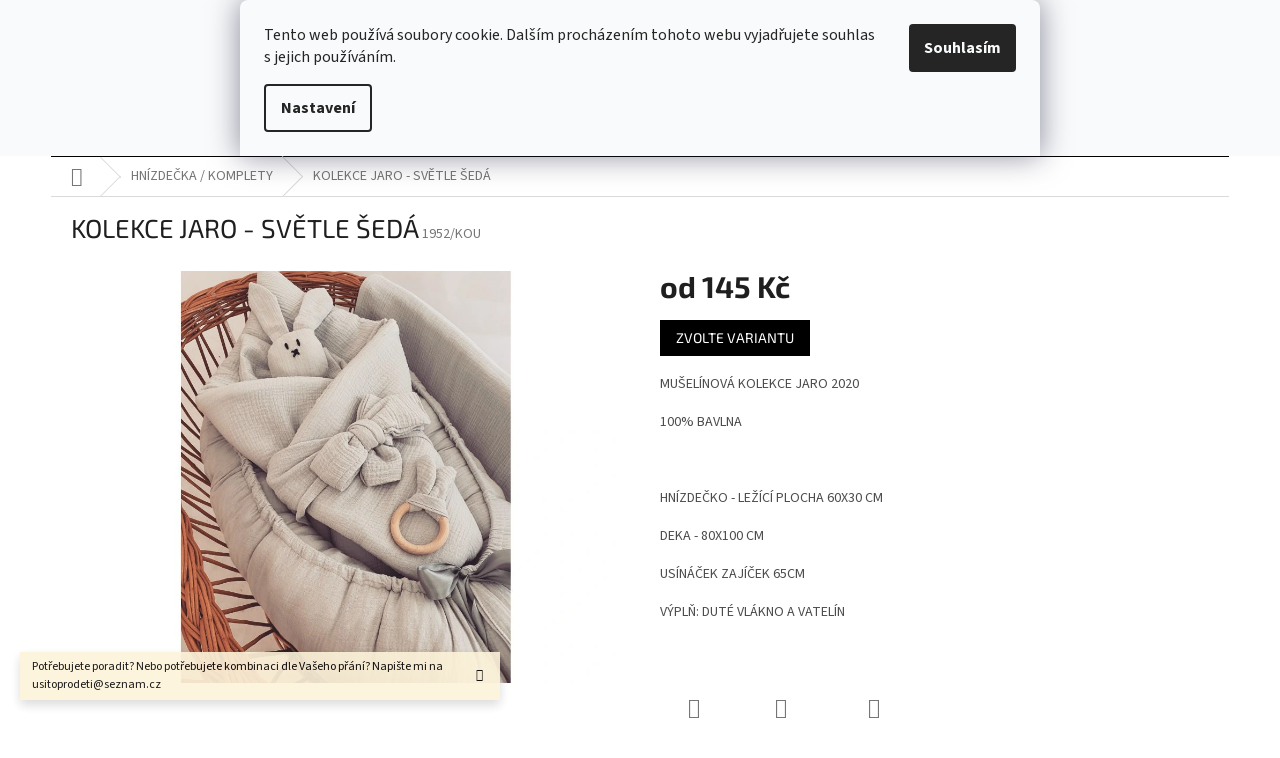

--- FILE ---
content_type: text/html; charset=utf-8
request_url: https://www.usito-prodeti.cz/hnizdecka/kolekce-jaro-svetle-seda/
body_size: 20825
content:
<!doctype html><html lang="cs" dir="ltr" class="header-background-light external-fonts-loaded"><head><meta charset="utf-8" /><meta name="viewport" content="width=device-width,initial-scale=1" /><title>KOLEKCE JARO - SVĚTLE ŠEDÁ - #www.usito-prodeti.cz#</title><link rel="preconnect" href="https://cdn.myshoptet.com" /><link rel="dns-prefetch" href="https://cdn.myshoptet.com" /><link rel="preload" href="https://cdn.myshoptet.com/prj/dist/master/cms/libs/jquery/jquery-1.11.3.min.js" as="script" /><link href="https://cdn.myshoptet.com/prj/dist/master/cms/templates/frontend_templates/shared/css/font-face/source-sans-3.css" rel="stylesheet"><link href="https://cdn.myshoptet.com/prj/dist/master/cms/templates/frontend_templates/shared/css/font-face/exo-2.css" rel="stylesheet"><link href="https://cdn.myshoptet.com/prj/dist/master/shop/dist/font-shoptet-11.css.62c94c7785ff2cea73b2.css" rel="stylesheet"><script>
dataLayer = [];
dataLayer.push({'shoptet' : {
    "pageId": 685,
    "pageType": "productDetail",
    "currency": "CZK",
    "currencyInfo": {
        "decimalSeparator": ",",
        "exchangeRate": 1,
        "priceDecimalPlaces": 2,
        "symbol": "K\u010d",
        "symbolLeft": 0,
        "thousandSeparator": " "
    },
    "language": "cs",
    "projectId": 193495,
    "product": {
        "id": 1952,
        "guid": "fb11627e-6935-11ea-aa01-0cc47a6c9c84",
        "hasVariants": true,
        "codes": [
            {
                "code": "1952\/ZAV"
            },
            {
                "code": "1952\/HNI"
            },
            {
                "code": "1952\/DEK"
            },
            {
                "code": "1952\/KOU"
            },
            {
                "code": "1952\/ZAJ"
            }
        ],
        "name": "KOLEKCE JARO - SV\u011aTLE \u0160ED\u00c1",
        "appendix": "",
        "weight": 0,
        "currentCategory": "HN\u00cdZDE\u010cKA \/ KOMPLETY",
        "currentCategoryGuid": "8ac5f497-f3af-11e7-8216-002590dad85e",
        "defaultCategory": "HN\u00cdZDE\u010cKA \/ KOMPLETY",
        "defaultCategoryGuid": "8ac5f497-f3af-11e7-8216-002590dad85e",
        "currency": "CZK",
        "priceWithVatMin": 145,
        "priceWithVatMax": 1190
    },
    "cartInfo": {
        "id": null,
        "freeShipping": false,
        "freeShippingFrom": 3500,
        "leftToFreeGift": {
            "formattedPrice": "0 K\u010d",
            "priceLeft": 0
        },
        "freeGift": false,
        "leftToFreeShipping": {
            "priceLeft": 3500,
            "dependOnRegion": 0,
            "formattedPrice": "3 500 K\u010d"
        },
        "discountCoupon": [],
        "getNoBillingShippingPrice": {
            "withoutVat": 0,
            "vat": 0,
            "withVat": 0
        },
        "cartItems": [],
        "taxMode": "ORDINARY"
    },
    "cart": [],
    "customer": {
        "priceRatio": 1,
        "priceListId": 1,
        "groupId": null,
        "registered": false,
        "mainAccount": false
    }
}});
dataLayer.push({'cookie_consent' : {
    "marketing": "denied",
    "analytics": "denied"
}});
document.addEventListener('DOMContentLoaded', function() {
    shoptet.consent.onAccept(function(agreements) {
        if (agreements.length == 0) {
            return;
        }
        dataLayer.push({
            'cookie_consent' : {
                'marketing' : (agreements.includes(shoptet.config.cookiesConsentOptPersonalisation)
                    ? 'granted' : 'denied'),
                'analytics': (agreements.includes(shoptet.config.cookiesConsentOptAnalytics)
                    ? 'granted' : 'denied')
            },
            'event': 'cookie_consent'
        });
    });
});
</script>
<meta property="og:type" content="website"><meta property="og:site_name" content="usito-prodeti.cz"><meta property="og:url" content="https://www.usito-prodeti.cz/hnizdecka/kolekce-jaro-svetle-seda/"><meta property="og:title" content="KOLEKCE JARO - SVĚTLE ŠEDÁ - #www.usito-prodeti.cz#"><meta name="author" content="UŠITO pro děti"><meta name="web_author" content="Shoptet.cz"><meta name="dcterms.rightsHolder" content="www.usito-prodeti.cz"><meta name="robots" content="index,follow"><meta property="og:image" content="https://cdn.myshoptet.com/usr/www.usito-prodeti.cz/user/shop/big/1952_f19e9807-666a-4ccd-93ba-fe6fd9c16c11.jpg?5e724d05"><meta property="og:description" content="KOLEKCE JARO - SVĚTLE ŠEDÁ. MUŠELÍNOVÁ KOLEKCE JARO 2020
100% BAVLNA
 
HNÍZDEČKO - LEŽÍCÍ PLOCHA 60X30 CM
DEKA - 80X100 CM
USÍNÁČEK ZAJÍČEK 65CM
VÝPLŇ: DUTÉ VLÁKNO A VATELÍN
 "><meta name="description" content="KOLEKCE JARO - SVĚTLE ŠEDÁ. MUŠELÍNOVÁ KOLEKCE JARO 2020
100% BAVLNA
 
HNÍZDEČKO - LEŽÍCÍ PLOCHA 60X30 CM
DEKA - 80X100 CM
USÍNÁČEK ZAJÍČEK 65CM
VÝPLŇ: DUTÉ VLÁKNO A VATELÍN
 "><meta property="product:price:amount" content="145"><meta property="product:price:currency" content="CZK"><style>:root {--color-primary: #000000;--color-primary-h: 0;--color-primary-s: 0%;--color-primary-l: 0%;--color-primary-hover: #000000;--color-primary-hover-h: 0;--color-primary-hover-s: 0%;--color-primary-hover-l: 0%;--color-secondary: #000000;--color-secondary-h: 0;--color-secondary-s: 0%;--color-secondary-l: 0%;--color-secondary-hover: #000000;--color-secondary-hover-h: 0;--color-secondary-hover-s: 0%;--color-secondary-hover-l: 0%;--color-tertiary: #000000;--color-tertiary-h: 0;--color-tertiary-s: 0%;--color-tertiary-l: 0%;--color-tertiary-hover: #000000;--color-tertiary-hover-h: 0;--color-tertiary-hover-s: 0%;--color-tertiary-hover-l: 0%;--color-header-background: #ffffff;--template-font: "Source Sans 3";--template-headings-font: "Exo 2";--header-background-url: none;--cookies-notice-background: #F8FAFB;--cookies-notice-color: #252525;--cookies-notice-button-hover: #27263f;--cookies-notice-link-hover: #3b3a5f;--templates-update-management-preview-mode-content: "Náhled aktualizací šablony je aktivní pro váš prohlížeč."}</style>
    
    <link href="https://cdn.myshoptet.com/prj/dist/master/shop/dist/main-11.less.fcb4a42d7bd8a71b7ee2.css" rel="stylesheet" />
                <link href="https://cdn.myshoptet.com/prj/dist/master/shop/dist/mobile-header-v1-11.less.1ee105d41b5f713c21aa.css" rel="stylesheet" />
    
    <script>var shoptet = shoptet || {};</script>
    <script src="https://cdn.myshoptet.com/prj/dist/master/shop/dist/main-3g-header.js.05f199e7fd2450312de2.js"></script>
<!-- User include --><!-- /User include --><link rel="shortcut icon" href="/favicon.ico" type="image/x-icon" /><link rel="canonical" href="https://www.usito-prodeti.cz/hnizdecka/kolekce-jaro-svetle-seda/" /><style>/* custom background */@media (min-width: 992px) {body {background-color: #ffffff ;background-position: top center;background-repeat: no-repeat;background-attachment: scroll;}}</style>    <!-- Global site tag (gtag.js) - Google Analytics -->
    <script async src="https://www.googletagmanager.com/gtag/js?id=UA-114044443-1"></script>
    <script>
        
        window.dataLayer = window.dataLayer || [];
        function gtag(){dataLayer.push(arguments);}
        

                    console.debug('default consent data');

            gtag('consent', 'default', {"ad_storage":"denied","analytics_storage":"denied","ad_user_data":"denied","ad_personalization":"denied","wait_for_update":500});
            dataLayer.push({
                'event': 'default_consent'
            });
        
        gtag('js', new Date());

                gtag('config', 'UA-114044443-1', { 'groups': "UA" });
        
        
        
        
        
        
        
        
                gtag('set', 'currency', 'CZK');

        gtag('event', 'view_item', {
            "send_to": "UA",
            "items": [
                {
                    "id": "1952\/KOU",
                    "name": "KOLEKCE JARO - SV\u011aTLE \u0160ED\u00c1",
                    "category": "HN\u00cdZDE\u010cKA \/ KOMPLETY",
                                                            "variant": "V\u00ddB\u011aR: KOUS\u00c1TKO",
                                        "price": 145
                }
            ]
        });
        
        
        
        
        
        
        
        
        
        
        
        
        document.addEventListener('DOMContentLoaded', function() {
            if (typeof shoptet.tracking !== 'undefined') {
                for (var id in shoptet.tracking.bannersList) {
                    gtag('event', 'view_promotion', {
                        "send_to": "UA",
                        "promotions": [
                            {
                                "id": shoptet.tracking.bannersList[id].id,
                                "name": shoptet.tracking.bannersList[id].name,
                                "position": shoptet.tracking.bannersList[id].position
                            }
                        ]
                    });
                }
            }

            shoptet.consent.onAccept(function(agreements) {
                if (agreements.length !== 0) {
                    console.debug('gtag consent accept');
                    var gtagConsentPayload =  {
                        'ad_storage': agreements.includes(shoptet.config.cookiesConsentOptPersonalisation)
                            ? 'granted' : 'denied',
                        'analytics_storage': agreements.includes(shoptet.config.cookiesConsentOptAnalytics)
                            ? 'granted' : 'denied',
                                                                                                'ad_user_data': agreements.includes(shoptet.config.cookiesConsentOptPersonalisation)
                            ? 'granted' : 'denied',
                        'ad_personalization': agreements.includes(shoptet.config.cookiesConsentOptPersonalisation)
                            ? 'granted' : 'denied',
                        };
                    console.debug('update consent data', gtagConsentPayload);
                    gtag('consent', 'update', gtagConsentPayload);
                    dataLayer.push(
                        { 'event': 'update_consent' }
                    );
                }
            });
        });
    </script>
</head><body class="desktop id-685 in-hnizdecka template-11 type-product type-detail one-column-body columns-3 ums_forms_redesign--off ums_a11y_category_page--on ums_discussion_rating_forms--off ums_flags_display_unification--on ums_a11y_login--on mobile-header-version-1"><noscript>
    <style>
        #header {
            padding-top: 0;
            position: relative !important;
            top: 0;
        }
        .header-navigation {
            position: relative !important;
        }
        .overall-wrapper {
            margin: 0 !important;
        }
        body:not(.ready) {
            visibility: visible !important;
        }
    </style>
    <div class="no-javascript">
        <div class="no-javascript__title">Musíte změnit nastavení vašeho prohlížeče</div>
        <div class="no-javascript__text">Podívejte se na: <a href="https://www.google.com/support/bin/answer.py?answer=23852">Jak povolit JavaScript ve vašem prohlížeči</a>.</div>
        <div class="no-javascript__text">Pokud používáte software na blokování reklam, může být nutné povolit JavaScript z této stránky.</div>
        <div class="no-javascript__text">Děkujeme.</div>
    </div>
</noscript>

        <div id="fb-root"></div>
        <script>
            window.fbAsyncInit = function() {
                FB.init({
//                    appId            : 'your-app-id',
                    autoLogAppEvents : true,
                    xfbml            : true,
                    version          : 'v19.0'
                });
            };
        </script>
        <script async defer crossorigin="anonymous" src="https://connect.facebook.net/cs_CZ/sdk.js"></script>    <div class="siteCookies siteCookies--top siteCookies--light js-siteCookies" role="dialog" data-testid="cookiesPopup" data-nosnippet>
        <div class="siteCookies__form">
            <div class="siteCookies__content">
                <div class="siteCookies__text">
                    Tento web používá soubory cookie. Dalším procházením tohoto webu vyjadřujete souhlas s jejich používáním.
                </div>
                <p class="siteCookies__links">
                    <button class="siteCookies__link js-cookies-settings" aria-label="Nastavení cookies" data-testid="cookiesSettings">Nastavení</button>
                </p>
            </div>
            <div class="siteCookies__buttonWrap">
                                <button class="siteCookies__button js-cookiesConsentSubmit" value="all" aria-label="Přijmout cookies" data-testid="buttonCookiesAccept">Souhlasím</button>
            </div>
        </div>
        <script>
            document.addEventListener("DOMContentLoaded", () => {
                const siteCookies = document.querySelector('.js-siteCookies');
                document.addEventListener("scroll", shoptet.common.throttle(() => {
                    const st = document.documentElement.scrollTop;
                    if (st > 1) {
                        siteCookies.classList.add('siteCookies--scrolled');
                    } else {
                        siteCookies.classList.remove('siteCookies--scrolled');
                    }
                }, 100));
            });
        </script>
    </div>
<a href="#content" class="skip-link sr-only">Přejít na obsah</a><div class="overall-wrapper"><div class="site-msg information"><div class="container"><div class="text">Potřebujete poradit? Nebo potřebujete kombinaci dle Vašeho přání?
Napište mi na usitoprodeti@seznam.cz</div><div class="close js-close-information-msg"></div></div></div><div class="user-action"><div class="container">
    <div class="user-action-in">
                    <div id="login" class="user-action-login popup-widget login-widget" role="dialog" aria-labelledby="loginHeading">
        <div class="popup-widget-inner">
                            <h2 id="loginHeading">Přihlášení k vašemu účtu</h2><div id="customerLogin"><form action="/action/Customer/Login/" method="post" id="formLoginIncluded" class="csrf-enabled formLogin" data-testid="formLogin"><input type="hidden" name="referer" value="" /><div class="form-group"><div class="input-wrapper email js-validated-element-wrapper no-label"><input type="email" name="email" class="form-control" autofocus placeholder="E-mailová adresa (např. jan@novak.cz)" data-testid="inputEmail" autocomplete="email" required /></div></div><div class="form-group"><div class="input-wrapper password js-validated-element-wrapper no-label"><input type="password" name="password" class="form-control" placeholder="Heslo" data-testid="inputPassword" autocomplete="current-password" required /><span class="no-display">Nemůžete vyplnit toto pole</span><input type="text" name="surname" value="" class="no-display" /></div></div><div class="form-group"><div class="login-wrapper"><button type="submit" class="btn btn-secondary btn-text btn-login" data-testid="buttonSubmit">Přihlásit se</button><div class="password-helper"><a href="/registrace/" data-testid="signup" rel="nofollow">Nová registrace</a><a href="/klient/zapomenute-heslo/" rel="nofollow">Zapomenuté heslo</a></div></div></div></form>
</div>                    </div>
    </div>

                            <div id="cart-widget" class="user-action-cart popup-widget cart-widget loader-wrapper" data-testid="popupCartWidget" role="dialog" aria-hidden="true">
    <div class="popup-widget-inner cart-widget-inner place-cart-here">
        <div class="loader-overlay">
            <div class="loader"></div>
        </div>
    </div>

    <div class="cart-widget-button">
        <a href="/kosik/" class="btn btn-conversion" id="continue-order-button" rel="nofollow" data-testid="buttonNextStep">Pokračovat do košíku</a>
    </div>
</div>
            </div>
</div>
</div><div class="top-navigation-bar" data-testid="topNavigationBar">

    <div class="container">

        <div class="top-navigation-contacts">
            <strong>Zákaznická podpora:</strong><a href="mailto:usitoprodeti@seznam.cz" class="project-email" data-testid="contactboxEmail"><span>usitoprodeti@seznam.cz</span></a>        </div>

                            <div class="top-navigation-menu">
                <div class="top-navigation-menu-trigger"></div>
                <ul class="top-navigation-bar-menu">
                                            <li class="top-navigation-menu-item-39">
                            <a href="/obchodni-podminky/" target="blank">Obchodní podmínky</a>
                        </li>
                                            <li class="top-navigation-menu-item-724">
                            <a href="/o-nas/" target="blank">Ochrana osobních údajů</a>
                        </li>
                                    </ul>
                <ul class="top-navigation-bar-menu-helper"></ul>
            </div>
        
        <div class="top-navigation-tools">
            <div class="responsive-tools">
                <a href="#" class="toggle-window" data-target="search" aria-label="Hledat" data-testid="linkSearchIcon"></a>
                                                            <a href="#" class="toggle-window" data-target="login"></a>
                                                    <a href="#" class="toggle-window" data-target="navigation" aria-label="Menu" data-testid="hamburgerMenu"></a>
            </div>
                        <button class="top-nav-button top-nav-button-login toggle-window" type="button" data-target="login" aria-haspopup="dialog" aria-controls="login" aria-expanded="false" data-testid="signin"><span>Přihlášení</span></button>        </div>

    </div>

</div>
<header id="header"><div class="container navigation-wrapper">
    <div class="header-top">
        <div class="site-name-wrapper">
            <div class="site-name"><a href="/" data-testid="linkWebsiteLogo"><img src="https://cdn.myshoptet.com/usr/www.usito-prodeti.cz/user/logos/img_2655-1.jpg" alt="UŠITO pro děti" fetchpriority="low" /></a></div>        </div>
        <div class="search" itemscope itemtype="https://schema.org/WebSite">
            <meta itemprop="headline" content="HNÍZDEČKA / KOMPLETY"/><meta itemprop="url" content="https://www.usito-prodeti.cz"/><meta itemprop="text" content="KOLEKCE JARO - SVĚTLE ŠEDÁ. MUŠELÍNOVÁ KOLEKCE JARO 2020 100% BAVLNA &amp;amp;nbsp; HNÍZDEČKO - LEŽÍCÍ PLOCHA 60X30 CM DEKA - 80X100 CM USÍNÁČEK ZAJÍČEK 65CM VÝPLŇ: DUTÉ VLÁKNO A VATELÍN &amp;amp;nbsp;"/>            <form action="/action/ProductSearch/prepareString/" method="post"
    id="formSearchForm" class="search-form compact-form js-search-main"
    itemprop="potentialAction" itemscope itemtype="https://schema.org/SearchAction" data-testid="searchForm">
    <fieldset>
        <meta itemprop="target"
            content="https://www.usito-prodeti.cz/vyhledavani/?string={string}"/>
        <input type="hidden" name="language" value="cs"/>
        
            
<input
    type="search"
    name="string"
        class="query-input form-control search-input js-search-input"
    placeholder="Napište, co hledáte"
    autocomplete="off"
    required
    itemprop="query-input"
    aria-label="Vyhledávání"
    data-testid="searchInput"
>
            <button type="submit" class="btn btn-default" data-testid="searchBtn">Hledat</button>
        
    </fieldset>
</form>
        </div>
        <div class="navigation-buttons">
                
    <a href="/kosik/" class="btn btn-icon toggle-window cart-count" data-target="cart" data-hover="true" data-redirect="true" data-testid="headerCart" rel="nofollow" aria-haspopup="dialog" aria-expanded="false" aria-controls="cart-widget">
        
                <span class="sr-only">Nákupní košík</span>
        
            <span class="cart-price visible-lg-inline-block" data-testid="headerCartPrice">
                                    Prázdný košík                            </span>
        
    
            </a>
        </div>
    </div>
    <nav id="navigation" aria-label="Hlavní menu" data-collapsible="true"><div class="navigation-in menu"><ul class="menu-level-1" role="menubar" data-testid="headerMenuItems"><li class="menu-item-906" role="none"><a href="/akce/" data-testid="headerMenuItem" role="menuitem" aria-expanded="false"><b>AKCE</b></a></li>
<li class="menu-item-685 ext" role="none"><a href="/hnizdecka/" class="active" data-testid="headerMenuItem" role="menuitem" aria-haspopup="true" aria-expanded="false"><b>HNÍZDEČKA / KOMPLETY</b><span class="submenu-arrow"></span></a><ul class="menu-level-2" aria-label="HNÍZDEČKA / KOMPLETY" tabindex="-1" role="menu"><li class="menu-item-786" role="none"><a href="/hnizdecko/" class="menu-image" data-testid="headerMenuItem" tabindex="-1" aria-hidden="true"><img src="data:image/svg+xml,%3Csvg%20width%3D%22140%22%20height%3D%22100%22%20xmlns%3D%22http%3A%2F%2Fwww.w3.org%2F2000%2Fsvg%22%3E%3C%2Fsvg%3E" alt="" aria-hidden="true" width="140" height="100"  data-src="https://cdn.myshoptet.com/usr/www.usito-prodeti.cz/user/categories/thumb/snapseed_8_(kopie).jpg" fetchpriority="low" /></a><div><a href="/hnizdecko/" data-testid="headerMenuItem" role="menuitem"><span>HNÍZDEČKO</span></a>
                        </div></li><li class="menu-item-789" role="none"><a href="/komplet-do-postylky/" class="menu-image" data-testid="headerMenuItem" tabindex="-1" aria-hidden="true"><img src="data:image/svg+xml,%3Csvg%20width%3D%22140%22%20height%3D%22100%22%20xmlns%3D%22http%3A%2F%2Fwww.w3.org%2F2000%2Fsvg%22%3E%3C%2Fsvg%3E" alt="" aria-hidden="true" width="140" height="100"  data-src="https://cdn.myshoptet.com/usr/www.usito-prodeti.cz/user/categories/thumb/snapseed_17-1.jpg" fetchpriority="low" /></a><div><a href="/komplet-do-postylky/" data-testid="headerMenuItem" role="menuitem"><span>KOMPLET DO POSTÝLKY</span></a>
                        </div></li><li class="menu-item-798" role="none"><a href="/nahradni-vlozka-do-hnizdecka/" class="menu-image" data-testid="headerMenuItem" tabindex="-1" aria-hidden="true"><img src="data:image/svg+xml,%3Csvg%20width%3D%22140%22%20height%3D%22100%22%20xmlns%3D%22http%3A%2F%2Fwww.w3.org%2F2000%2Fsvg%22%3E%3C%2Fsvg%3E" alt="" aria-hidden="true" width="140" height="100"  data-src="https://cdn.myshoptet.com/usr/www.usito-prodeti.cz/user/categories/thumb/fullsizerender.jpg" fetchpriority="low" /></a><div><a href="/nahradni-vlozka-do-hnizdecka/" data-testid="headerMenuItem" role="menuitem"><span>Náhradní vložka do hnízdečka</span></a>
                        </div></li><li class="menu-item-894" role="none"><a href="/hnizdecka-pro-panenky-babyborn/" class="menu-image" data-testid="headerMenuItem" tabindex="-1" aria-hidden="true"><img src="data:image/svg+xml,%3Csvg%20width%3D%22140%22%20height%3D%22100%22%20xmlns%3D%22http%3A%2F%2Fwww.w3.org%2F2000%2Fsvg%22%3E%3C%2Fsvg%3E" alt="" aria-hidden="true" width="140" height="100"  data-src="https://cdn.myshoptet.com/prj/dist/master/cms/templates/frontend_templates/00/img/folder.svg" fetchpriority="low" /></a><div><a href="/hnizdecka-pro-panenky-babyborn/" data-testid="headerMenuItem" role="menuitem"><span>Hnízdečka pro panenky</span></a>
                        </div></li><li class="menu-item-816" role="none"><a href="/maxi-hnizdecka/" class="menu-image" data-testid="headerMenuItem" tabindex="-1" aria-hidden="true"><img src="data:image/svg+xml,%3Csvg%20width%3D%22140%22%20height%3D%22100%22%20xmlns%3D%22http%3A%2F%2Fwww.w3.org%2F2000%2Fsvg%22%3E%3C%2Fsvg%3E" alt="" aria-hidden="true" width="140" height="100"  data-src="https://cdn.myshoptet.com/usr/www.usito-prodeti.cz/user/categories/thumb/maxi_hnizdecko.jpg" fetchpriority="low" /></a><div><a href="/maxi-hnizdecka/" data-testid="headerMenuItem" role="menuitem"><span>MAXI hnízdečka - DO 3 LET</span></a>
                        </div></li><li class="menu-item-822 has-third-level" role="none"><a href="/muselinova-kolekce/" class="menu-image" data-testid="headerMenuItem" tabindex="-1" aria-hidden="true"><img src="data:image/svg+xml,%3Csvg%20width%3D%22140%22%20height%3D%22100%22%20xmlns%3D%22http%3A%2F%2Fwww.w3.org%2F2000%2Fsvg%22%3E%3C%2Fsvg%3E" alt="" aria-hidden="true" width="140" height="100"  data-src="https://cdn.myshoptet.com/usr/www.usito-prodeti.cz/user/categories/thumb/hnizdo_horcice.jpg" fetchpriority="low" /></a><div><a href="/muselinova-kolekce/" data-testid="headerMenuItem" role="menuitem"><span>MUŠELÍNOVÁ KOLEKCE</span></a>
                                                    <ul class="menu-level-3" role="menu">
                                                                    <li class="menu-item-863" role="none">
                                        <a href="/jarni-kolekce-2020/" data-testid="headerMenuItem" role="menuitem">
                                            JARNÍ KOLEKCE 2020</a>,                                    </li>
                                                                    <li class="menu-item-869" role="none">
                                        <a href="/zlata-muselinova-kolekce/" data-testid="headerMenuItem" role="menuitem">
                                            ZLATÁ mušelínová kolekce</a>                                    </li>
                                                            </ul>
                        </div></li><li class="menu-item-843" role="none"><a href="/zimni-kolekce/" class="menu-image" data-testid="headerMenuItem" tabindex="-1" aria-hidden="true"><img src="data:image/svg+xml,%3Csvg%20width%3D%22140%22%20height%3D%22100%22%20xmlns%3D%22http%3A%2F%2Fwww.w3.org%2F2000%2Fsvg%22%3E%3C%2Fsvg%3E" alt="" aria-hidden="true" width="140" height="100"  data-src="https://cdn.myshoptet.com/usr/www.usito-prodeti.cz/user/categories/thumb/dsc02252.jpg" fetchpriority="low" /></a><div><a href="/zimni-kolekce/" data-testid="headerMenuItem" role="menuitem"><span>ZIMNÍ KOLEKCE </span></a>
                        </div></li><li class="menu-item-849" role="none"><a href="/jednobarevna-kolekce-zima-2019/" class="menu-image" data-testid="headerMenuItem" tabindex="-1" aria-hidden="true"><img src="data:image/svg+xml,%3Csvg%20width%3D%22140%22%20height%3D%22100%22%20xmlns%3D%22http%3A%2F%2Fwww.w3.org%2F2000%2Fsvg%22%3E%3C%2Fsvg%3E" alt="" aria-hidden="true" width="140" height="100"  data-src="https://cdn.myshoptet.com/usr/www.usito-prodeti.cz/user/categories/thumb/dsc01841.jpg" fetchpriority="low" /></a><div><a href="/jednobarevna-kolekce-zima-2019/" data-testid="headerMenuItem" role="menuitem"><span>JEDNOBAREVNÁ KOLEKCE </span></a>
                        </div></li></ul></li>
<li class="menu-item-688 ext" role="none"><a href="/mantinely/" data-testid="headerMenuItem" role="menuitem" aria-haspopup="true" aria-expanded="false"><b>MANTINELY</b><span class="submenu-arrow"></span></a><ul class="menu-level-2" aria-label="MANTINELY" tabindex="-1" role="menu"><li class="menu-item-762" role="none"><a href="/had-mantinel-do-postylky-2-metry/" class="menu-image" data-testid="headerMenuItem" tabindex="-1" aria-hidden="true"><img src="data:image/svg+xml,%3Csvg%20width%3D%22140%22%20height%3D%22100%22%20xmlns%3D%22http%3A%2F%2Fwww.w3.org%2F2000%2Fsvg%22%3E%3C%2Fsvg%3E" alt="" aria-hidden="true" width="140" height="100"  data-src="https://cdn.myshoptet.com/usr/www.usito-prodeti.cz/user/categories/thumb/img_4687.jpg" fetchpriority="low" /></a><div><a href="/had-mantinel-do-postylky-2-metry/" data-testid="headerMenuItem" role="menuitem"><span>HAD / MANTINEL DO POSTÝLKY 2 METRY</span></a>
                        </div></li><li class="menu-item-765" role="none"><a href="/polstarkove-mantinely/" class="menu-image" data-testid="headerMenuItem" tabindex="-1" aria-hidden="true"><img src="data:image/svg+xml,%3Csvg%20width%3D%22140%22%20height%3D%22100%22%20xmlns%3D%22http%3A%2F%2Fwww.w3.org%2F2000%2Fsvg%22%3E%3C%2Fsvg%3E" alt="" aria-hidden="true" width="140" height="100"  data-src="https://cdn.myshoptet.com/usr/www.usito-prodeti.cz/user/categories/thumb/snapseed_17.jpg" fetchpriority="low" /></a><div><a href="/polstarkove-mantinely/" data-testid="headerMenuItem" role="menuitem"><span>POLŠTÁŘKOVÉ MANTINELY</span></a>
                        </div></li><li class="menu-item-771" role="none"><a href="/krokodyl-do-postylky-1-6metru/" class="menu-image" data-testid="headerMenuItem" tabindex="-1" aria-hidden="true"><img src="data:image/svg+xml,%3Csvg%20width%3D%22140%22%20height%3D%22100%22%20xmlns%3D%22http%3A%2F%2Fwww.w3.org%2F2000%2Fsvg%22%3E%3C%2Fsvg%3E" alt="" aria-hidden="true" width="140" height="100"  data-src="https://cdn.myshoptet.com/usr/www.usito-prodeti.cz/user/categories/thumb/img_2569.png" fetchpriority="low" /></a><div><a href="/krokodyl-do-postylky-1-6metru/" data-testid="headerMenuItem" role="menuitem"><span>KROKODÝL DO POSTÝLKY - 1,6METRU</span></a>
                        </div></li><li class="menu-item-819" role="none"><a href="/copankovy-mantinel/" class="menu-image" data-testid="headerMenuItem" tabindex="-1" aria-hidden="true"><img src="data:image/svg+xml,%3Csvg%20width%3D%22140%22%20height%3D%22100%22%20xmlns%3D%22http%3A%2F%2Fwww.w3.org%2F2000%2Fsvg%22%3E%3C%2Fsvg%3E" alt="" aria-hidden="true" width="140" height="100"  data-src="https://cdn.myshoptet.com/usr/www.usito-prodeti.cz/user/categories/thumb/had_do_postylky_cop.jpg" fetchpriority="low" /></a><div><a href="/copankovy-mantinel/" data-testid="headerMenuItem" role="menuitem"><span>Copánkový mantinel</span></a>
                        </div></li></ul></li>
<li class="menu-item-706" role="none"><a href="/kojici-polstare/" data-testid="headerMenuItem" role="menuitem" aria-expanded="false"><b>KOJÍCÍ POLŠTÁŘE</b></a></li>
<li class="menu-item-735 ext" role="none"><a href="/doplnky--deky--zavinovacky/" data-testid="headerMenuItem" role="menuitem" aria-haspopup="true" aria-expanded="false"><b>DOPLŇKY (DEKY, ZAVINOVAČKY ...)</b><span class="submenu-arrow"></span></a><ul class="menu-level-2" aria-label="DOPLŇKY (DEKY, ZAVINOVAČKY ...)" tabindex="-1" role="menu"><li class="menu-item-870" role="none"><a href="/darkove-krabicky/" class="menu-image" data-testid="headerMenuItem" tabindex="-1" aria-hidden="true"><img src="data:image/svg+xml,%3Csvg%20width%3D%22140%22%20height%3D%22100%22%20xmlns%3D%22http%3A%2F%2Fwww.w3.org%2F2000%2Fsvg%22%3E%3C%2Fsvg%3E" alt="" aria-hidden="true" width="140" height="100"  data-src="https://cdn.myshoptet.com/usr/www.usito-prodeti.cz/user/categories/thumb/5dedf4c3-4c7f-4210-bf9e-d3b0bedc494d.jpg" fetchpriority="low" /></a><div><a href="/darkove-krabicky/" data-testid="headerMenuItem" role="menuitem"><span>DÁRKOVÉ KRABIČKY</span></a>
                        </div></li><li class="menu-item-715" role="none"><a href="/pyzamozrout-/" class="menu-image" data-testid="headerMenuItem" tabindex="-1" aria-hidden="true"><img src="data:image/svg+xml,%3Csvg%20width%3D%22140%22%20height%3D%22100%22%20xmlns%3D%22http%3A%2F%2Fwww.w3.org%2F2000%2Fsvg%22%3E%3C%2Fsvg%3E" alt="" aria-hidden="true" width="140" height="100"  data-src="https://cdn.myshoptet.com/usr/www.usito-prodeti.cz/user/categories/thumb/img_7744.png" fetchpriority="low" /></a><div><a href="/pyzamozrout-/" data-testid="headerMenuItem" role="menuitem"><span>PYŽAMOŽROUT </span></a>
                        </div></li><li class="menu-item-873" role="none"><a href="/plenky/" class="menu-image" data-testid="headerMenuItem" tabindex="-1" aria-hidden="true"><img src="data:image/svg+xml,%3Csvg%20width%3D%22140%22%20height%3D%22100%22%20xmlns%3D%22http%3A%2F%2Fwww.w3.org%2F2000%2Fsvg%22%3E%3C%2Fsvg%3E" alt="" aria-hidden="true" width="140" height="100"  data-src="https://cdn.myshoptet.com/usr/www.usito-prodeti.cz/user/categories/thumb/img_4303.jpg" fetchpriority="low" /></a><div><a href="/plenky/" data-testid="headerMenuItem" role="menuitem"><span>PLENKY</span></a>
                        </div></li><li class="menu-item-697" role="none"><a href="/doplnky--polstarky--hajanci--girlandy/" class="menu-image" data-testid="headerMenuItem" tabindex="-1" aria-hidden="true"><img src="data:image/svg+xml,%3Csvg%20width%3D%22140%22%20height%3D%22100%22%20xmlns%3D%22http%3A%2F%2Fwww.w3.org%2F2000%2Fsvg%22%3E%3C%2Fsvg%3E" alt="" aria-hidden="true" width="140" height="100"  data-src="https://cdn.myshoptet.com/usr/www.usito-prodeti.cz/user/categories/thumb/snapseed_42.jpg" fetchpriority="low" /></a><div><a href="/doplnky--polstarky--hajanci--girlandy/" data-testid="headerMenuItem" role="menuitem"><span>DOPLŇKY (kousátka, hajánci...)</span></a>
                        </div></li><li class="menu-item-691" role="none"><a href="/zavinovacky/" class="menu-image" data-testid="headerMenuItem" tabindex="-1" aria-hidden="true"><img src="data:image/svg+xml,%3Csvg%20width%3D%22140%22%20height%3D%22100%22%20xmlns%3D%22http%3A%2F%2Fwww.w3.org%2F2000%2Fsvg%22%3E%3C%2Fsvg%3E" alt="" aria-hidden="true" width="140" height="100"  data-src="https://cdn.myshoptet.com/usr/www.usito-prodeti.cz/user/categories/thumb/img_8213.png" fetchpriority="low" /></a><div><a href="/zavinovacky/" data-testid="headerMenuItem" role="menuitem"><span>ZAVINOVAČKY</span></a>
                        </div></li><li class="menu-item-694" role="none"><a href="/deky/" class="menu-image" data-testid="headerMenuItem" tabindex="-1" aria-hidden="true"><img src="data:image/svg+xml,%3Csvg%20width%3D%22140%22%20height%3D%22100%22%20xmlns%3D%22http%3A%2F%2Fwww.w3.org%2F2000%2Fsvg%22%3E%3C%2Fsvg%3E" alt="" aria-hidden="true" width="140" height="100"  data-src="https://cdn.myshoptet.com/usr/www.usito-prodeti.cz/user/categories/thumb/snapseed_(kopie_6).jpg" fetchpriority="low" /></a><div><a href="/deky/" data-testid="headerMenuItem" role="menuitem"><span>DEKY</span></a>
                        </div></li><li class="menu-item-753" role="none"><a href="/plenkovniky/" class="menu-image" data-testid="headerMenuItem" tabindex="-1" aria-hidden="true"><img src="data:image/svg+xml,%3Csvg%20width%3D%22140%22%20height%3D%22100%22%20xmlns%3D%22http%3A%2F%2Fwww.w3.org%2F2000%2Fsvg%22%3E%3C%2Fsvg%3E" alt="" aria-hidden="true" width="140" height="100"  data-src="https://cdn.myshoptet.com/usr/www.usito-prodeti.cz/user/categories/thumb/snapseed.jpg" fetchpriority="low" /></a><div><a href="/plenkovniky/" data-testid="headerMenuItem" role="menuitem"><span>PLENKOVNÍKY</span></a>
                        </div></li><li class="menu-item-777" role="none"><a href="/hajanek-mickey/" class="menu-image" data-testid="headerMenuItem" tabindex="-1" aria-hidden="true"><img src="data:image/svg+xml,%3Csvg%20width%3D%22140%22%20height%3D%22100%22%20xmlns%3D%22http%3A%2F%2Fwww.w3.org%2F2000%2Fsvg%22%3E%3C%2Fsvg%3E" alt="" aria-hidden="true" width="140" height="100"  data-src="https://cdn.myshoptet.com/usr/www.usito-prodeti.cz/user/categories/thumb/img_4690.jpg" fetchpriority="low" /></a><div><a href="/hajanek-mickey/" data-testid="headerMenuItem" role="menuitem"><span>HAJÁNEK MICKEY</span></a>
                        </div></li><li class="menu-item-804" role="none"><a href="/povleceni/" class="menu-image" data-testid="headerMenuItem" tabindex="-1" aria-hidden="true"><img src="data:image/svg+xml,%3Csvg%20width%3D%22140%22%20height%3D%22100%22%20xmlns%3D%22http%3A%2F%2Fwww.w3.org%2F2000%2Fsvg%22%3E%3C%2Fsvg%3E" alt="" aria-hidden="true" width="140" height="100"  data-src="https://cdn.myshoptet.com/usr/www.usito-prodeti.cz/user/categories/thumb/snapseed_9.jpg" fetchpriority="low" /></a><div><a href="/povleceni/" data-testid="headerMenuItem" role="menuitem"><span>POVLEČENÍ</span></a>
                        </div></li><li class="menu-item-897" role="none"><a href="/prosteradla/" class="menu-image" data-testid="headerMenuItem" tabindex="-1" aria-hidden="true"><img src="data:image/svg+xml,%3Csvg%20width%3D%22140%22%20height%3D%22100%22%20xmlns%3D%22http%3A%2F%2Fwww.w3.org%2F2000%2Fsvg%22%3E%3C%2Fsvg%3E" alt="" aria-hidden="true" width="140" height="100"  data-src="https://cdn.myshoptet.com/usr/www.usito-prodeti.cz/user/categories/thumb/_minkytmav_____ed__.jpg" fetchpriority="low" /></a><div><a href="/prosteradla/" data-testid="headerMenuItem" role="menuitem"><span>PROSTĚRADLO</span></a>
                        </div></li></ul></li>
<li class="menu-item-900 ext" role="none"><a href="/obleceni-mama-a-dite/" data-testid="headerMenuItem" role="menuitem" aria-haspopup="true" aria-expanded="false"><b>Oblečení MÁMA a DÍTĚ</b><span class="submenu-arrow"></span></a><ul class="menu-level-2" aria-label="Oblečení MÁMA a DÍTĚ" tabindex="-1" role="menu"><li class="menu-item-891" role="none"><a href="/obleceni/" class="menu-image" data-testid="headerMenuItem" tabindex="-1" aria-hidden="true"><img src="data:image/svg+xml,%3Csvg%20width%3D%22140%22%20height%3D%22100%22%20xmlns%3D%22http%3A%2F%2Fwww.w3.org%2F2000%2Fsvg%22%3E%3C%2Fsvg%3E" alt="" aria-hidden="true" width="140" height="100"  data-src="https://cdn.myshoptet.com/usr/www.usito-prodeti.cz/user/categories/thumb/tempimageeuclhq.png" fetchpriority="low" /></a><div><a href="/obleceni/" data-testid="headerMenuItem" role="menuitem"><span>ČEPICE</span></a>
                        </div></li><li class="menu-item-903" role="none"><a href="/saty/" class="menu-image" data-testid="headerMenuItem" tabindex="-1" aria-hidden="true"><img src="data:image/svg+xml,%3Csvg%20width%3D%22140%22%20height%3D%22100%22%20xmlns%3D%22http%3A%2F%2Fwww.w3.org%2F2000%2Fsvg%22%3E%3C%2Fsvg%3E" alt="" aria-hidden="true" width="140" height="100"  data-src="https://cdn.myshoptet.com/usr/www.usito-prodeti.cz/user/categories/thumb/img_6998.jpg" fetchpriority="low" /></a><div><a href="/saty/" data-testid="headerMenuItem" role="menuitem"><span>ŠATY</span></a>
                        </div></li></ul></li>
<li class="menu-item-911" role="none"><a href="/spaci-pytle-s-nohavicemi/" data-testid="headerMenuItem" role="menuitem" aria-expanded="false"><b>SPACÍ PYTLE s nohavicemi</b></a></li>
<li class="menu-item-914" role="none"><a href="/plenkove-dorty/" data-testid="headerMenuItem" role="menuitem" aria-expanded="false"><b>PLENKOVÉ DORTY</b></a></li>
<li class="menu-item-792" role="none"><a href="/darkovy-poukaz/" data-testid="headerMenuItem" role="menuitem" aria-expanded="false"><b>DÁRKOVÝ POUKAZ</b></a></li>
<li class="menu-item-730" role="none"><a href="/siti-na-zakazku/" data-testid="headerMenuItem" role="menuitem" aria-expanded="false"><b>ŠITÍ NA ZAKÁZKU</b></a></li>
<li class="menu-item-837" role="none"><a href="/informace-k-fotografiim/" data-testid="headerMenuItem" role="menuitem" aria-expanded="false"><b>INFORMACE K FOTOGRAFIÍM</b></a></li>
<li class="menu-item-879" role="none"><a href="/obchodni-podminky-2/" data-testid="headerMenuItem" role="menuitem" aria-expanded="false"><b>Obchodní podmínky</b></a></li>
<li class="menu-item-882" role="none"><a href="/ochrana-osobnich-udaju-2/" data-testid="headerMenuItem" role="menuitem" aria-expanded="false"><b>Ochrana osobních údajů</b></a></li>
<li class="menu-item-885" role="none"><a href="/kontaktujte-nfs/" data-testid="headerMenuItem" role="menuitem" aria-expanded="false"><b>Kontaktujte nás</b></a></li>
<li class="menu-item-888" role="none"><a href="/vraceni-ci-vymena-zbozi/" data-testid="headerMenuItem" role="menuitem" aria-expanded="false"><b>Vrácení či výměna zboží</b></a></li>
</ul>
    <ul class="navigationActions" role="menu">
                            <li role="none">
                                    <a href="/login/?backTo=%2Fhnizdecka%2Fkolekce-jaro-svetle-seda%2F" rel="nofollow" data-testid="signin" role="menuitem"><span>Přihlášení</span></a>
                            </li>
                        </ul>
</div><span class="navigation-close"></span></nav><div class="menu-helper" data-testid="hamburgerMenu"><span>Více</span></div>
</div></header><!-- / header -->


                    <div class="container breadcrumbs-wrapper">
            <div class="breadcrumbs navigation-home-icon-wrapper" itemscope itemtype="https://schema.org/BreadcrumbList">
                                                                            <span id="navigation-first" data-basetitle="UŠITO pro děti" itemprop="itemListElement" itemscope itemtype="https://schema.org/ListItem">
                <a href="/" itemprop="item" class="navigation-home-icon"><span class="sr-only" itemprop="name">Domů</span></a>
                <span class="navigation-bullet">/</span>
                <meta itemprop="position" content="1" />
            </span>
                                <span id="navigation-1" itemprop="itemListElement" itemscope itemtype="https://schema.org/ListItem">
                <a href="/hnizdecka/" itemprop="item" data-testid="breadcrumbsSecondLevel"><span itemprop="name">HNÍZDEČKA / KOMPLETY</span></a>
                <span class="navigation-bullet">/</span>
                <meta itemprop="position" content="2" />
            </span>
                                            <span id="navigation-2" itemprop="itemListElement" itemscope itemtype="https://schema.org/ListItem" data-testid="breadcrumbsLastLevel">
                <meta itemprop="item" content="https://www.usito-prodeti.cz/hnizdecka/kolekce-jaro-svetle-seda/" />
                <meta itemprop="position" content="3" />
                <span itemprop="name" data-title="KOLEKCE JARO - SVĚTLE ŠEDÁ">KOLEKCE JARO - SVĚTLE ŠEDÁ <span class="appendix"></span></span>
            </span>
            </div>
        </div>
    
<div id="content-wrapper" class="container content-wrapper">
    
    <div class="content-wrapper-in">
                <main id="content" class="content wide">
                                                                                                                                                                                                        
<div class="p-detail" itemscope itemtype="https://schema.org/Product">

    
    <meta itemprop="name" content="KOLEKCE JARO - SVĚTLE ŠEDÁ" />
    <meta itemprop="category" content="Úvodní stránka &gt; HNÍZDEČKA / KOMPLETY &gt; KOLEKCE JARO - SVĚTLE ŠEDÁ" />
    <meta itemprop="url" content="https://www.usito-prodeti.cz/hnizdecka/kolekce-jaro-svetle-seda/" />
    <meta itemprop="image" content="https://cdn.myshoptet.com/usr/www.usito-prodeti.cz/user/shop/big/1952_f19e9807-666a-4ccd-93ba-fe6fd9c16c11.jpg?5e724d05" />
            <meta itemprop="description" content="MUŠELÍNOVÁ KOLEKCE JARO 2020
100% BAVLNA
&amp;nbsp;
HNÍZDEČKO - LEŽÍCÍ PLOCHA 60X30 CM
DEKA - 80X100 CM
USÍNÁČEK ZAJÍČEK 65CM
VÝPLŇ: DUTÉ VLÁKNO A VATELÍN
&amp;nbsp;" />
                                                                                                                            
        <div class="p-detail-inner">

        <div class="p-detail-inner-header">
            <h1>
                  KOLEKCE JARO - SVĚTLE ŠEDÁ            </h1>

                <span class="p-code">
        <span class="p-code-label">Kód:</span>
                    <span>1952/KOU</span>
            </span>
        </div>

        <form action="/action/Cart/addCartItem/" method="post" id="product-detail-form" class="pr-action csrf-enabled" data-testid="formProduct">

            <meta itemprop="productID" content="1952" /><meta itemprop="identifier" content="fb11627e-6935-11ea-aa01-0cc47a6c9c84" /><span itemprop="offers" itemscope itemtype="https://schema.org/Offer"><meta itemprop="sku" content="1952/ZAV" /><meta itemprop="url" content="https://www.usito-prodeti.cz/hnizdecka/kolekce-jaro-svetle-seda/" /><meta itemprop="price" content="790.00" /><meta itemprop="priceCurrency" content="CZK" /><link itemprop="itemCondition" href="https://schema.org/NewCondition" /></span><span itemprop="offers" itemscope itemtype="https://schema.org/Offer"><meta itemprop="sku" content="1952/HNI" /><meta itemprop="url" content="https://www.usito-prodeti.cz/hnizdecka/kolekce-jaro-svetle-seda/" /><meta itemprop="price" content="1190.00" /><meta itemprop="priceCurrency" content="CZK" /><link itemprop="itemCondition" href="https://schema.org/NewCondition" /></span><span itemprop="offers" itemscope itemtype="https://schema.org/Offer"><meta itemprop="sku" content="1952/DEK" /><meta itemprop="url" content="https://www.usito-prodeti.cz/hnizdecka/kolekce-jaro-svetle-seda/" /><meta itemprop="price" content="650.00" /><meta itemprop="priceCurrency" content="CZK" /><link itemprop="itemCondition" href="https://schema.org/NewCondition" /></span><span itemprop="offers" itemscope itemtype="https://schema.org/Offer"><meta itemprop="sku" content="1952/KOU" /><link itemprop="availability" href="https://schema.org/InStock" /><meta itemprop="url" content="https://www.usito-prodeti.cz/hnizdecka/kolekce-jaro-svetle-seda/" /><meta itemprop="price" content="145.00" /><meta itemprop="priceCurrency" content="CZK" /><link itemprop="itemCondition" href="https://schema.org/NewCondition" /></span><span itemprop="offers" itemscope itemtype="https://schema.org/Offer"><meta itemprop="sku" content="1952/ZAJ" /><meta itemprop="url" content="https://www.usito-prodeti.cz/hnizdecka/kolekce-jaro-svetle-seda/" /><meta itemprop="price" content="390.00" /><meta itemprop="priceCurrency" content="CZK" /><link itemprop="itemCondition" href="https://schema.org/NewCondition" /></span><input type="hidden" name="productId" value="1952" /><input type="hidden" name="priceId" value="2726" /><input type="hidden" name="language" value="cs" />

            <div class="row product-top">

                <div class="col-xs-12">

                    <div class="p-detail-info">
                        
                        
                        
                    </div>

                </div>

                <div class="col-xs-12 col-lg-6 p-image-wrapper">

                    
                    <div class="p-image" style="" data-testid="mainImage">

                        

    


                        

<a href="https://cdn.myshoptet.com/usr/www.usito-prodeti.cz/user/shop/big/1952_f19e9807-666a-4ccd-93ba-fe6fd9c16c11.jpg?5e724d05" class="p-main-image"><img src="https://cdn.myshoptet.com/usr/www.usito-prodeti.cz/user/shop/big/1952_f19e9807-666a-4ccd-93ba-fe6fd9c16c11.jpg?5e724d05" alt="F19E9807 666A 4CCD 93BA FE6FD9C16C11" width="1024" height="768"  fetchpriority="high" />
</a>                    </div>

                    
    <div class="p-thumbnails-wrapper">

        <div class="p-thumbnails">

            <div class="p-thumbnails-inner">

                <div>
                                                                                        <a href="https://cdn.myshoptet.com/usr/www.usito-prodeti.cz/user/shop/big/1952_f19e9807-666a-4ccd-93ba-fe6fd9c16c11.jpg?5e724d05" class="p-thumbnail highlighted">
                            <img src="data:image/svg+xml,%3Csvg%20width%3D%22100%22%20height%3D%22100%22%20xmlns%3D%22http%3A%2F%2Fwww.w3.org%2F2000%2Fsvg%22%3E%3C%2Fsvg%3E" alt="F19E9807 666A 4CCD 93BA FE6FD9C16C11" width="100" height="100"  data-src="https://cdn.myshoptet.com/usr/www.usito-prodeti.cz/user/shop/related/1952_f19e9807-666a-4ccd-93ba-fe6fd9c16c11.jpg?5e724d05" fetchpriority="low" />
                        </a>
                        <a href="https://cdn.myshoptet.com/usr/www.usito-prodeti.cz/user/shop/big/1952_f19e9807-666a-4ccd-93ba-fe6fd9c16c11.jpg?5e724d05" class="cbox-gal" data-gallery="lightbox[gallery]" data-alt="F19E9807 666A 4CCD 93BA FE6FD9C16C11"></a>
                                                                    <a href="https://cdn.myshoptet.com/usr/www.usito-prodeti.cz/user/shop/big/1952-1_461ffcb3-14d3-4834-89be-515dd0f33fed.jpg?5e724d0c" class="p-thumbnail">
                            <img src="data:image/svg+xml,%3Csvg%20width%3D%22100%22%20height%3D%22100%22%20xmlns%3D%22http%3A%2F%2Fwww.w3.org%2F2000%2Fsvg%22%3E%3C%2Fsvg%3E" alt="461FFCB3 14D3 4834 89BE 515DD0F33FED" width="100" height="100"  data-src="https://cdn.myshoptet.com/usr/www.usito-prodeti.cz/user/shop/related/1952-1_461ffcb3-14d3-4834-89be-515dd0f33fed.jpg?5e724d0c" fetchpriority="low" />
                        </a>
                        <a href="https://cdn.myshoptet.com/usr/www.usito-prodeti.cz/user/shop/big/1952-1_461ffcb3-14d3-4834-89be-515dd0f33fed.jpg?5e724d0c" class="cbox-gal" data-gallery="lightbox[gallery]" data-alt="461FFCB3 14D3 4834 89BE 515DD0F33FED"></a>
                                    </div>

            </div>

            <a href="#" class="thumbnail-prev"></a>
            <a href="#" class="thumbnail-next"></a>

        </div>

    </div>


                </div>

                <div class="col-xs-12 col-lg-6 p-info-wrapper">

                    
                    
                        <div class="p-final-price-wrapper">

                                                                                    <strong class="price-final" data-testid="productCardPrice">
            <span class="price-final-holder">
                    od <span class="nowrap">145 Kč</span>    

        </span>
    </strong>
                                                            <span class="price-measure">
                    
                        </span>
                            

                        </div>

                    
                                                                        <p>
                                <a href="#variants" id="choose-variant" class="btn btn-primary" data-toggle="tab" data-external="1" data-force-scroll="1">Zvolte variantu</a>
                            </p>
                                                                    
                    
                    

                                            <div class="p-short-description" data-testid="productCardShortDescr">
                            <p>MUŠELÍNOVÁ KOLEKCE JARO 2020</p>
<p>100% BAVLNA</p>
<p>&nbsp;</p>
<p>HNÍZDEČKO - LEŽÍCÍ PLOCHA 60X30 CM</p>
<p>DEKA - 80X100 CM</p>
<p>USÍNÁČEK ZAJÍČEK 65CM</p>
<p>VÝPLŇ: DUTÉ VLÁKNO A VATELÍN</p>
<p>&nbsp;</p>
                        </div>
                    
                    
                    <div class="social-buttons-wrapper">
                        <div class="link-icons" data-testid="productDetailActionIcons">
    <a href="#" class="link-icon print" title="Tisknout produkt"><span>Tisk</span></a>
    <a href="/hnizdecka/kolekce-jaro-svetle-seda:dotaz/" class="link-icon chat" title="Mluvit s prodejcem" rel="nofollow"><span>Zeptat se</span></a>
                <a href="#" class="link-icon share js-share-buttons-trigger" title="Sdílet produkt"><span>Sdílet</span></a>
    </div>
                            <div class="social-buttons no-display">
                    <div class="twitter">
                <script>
        window.twttr = (function(d, s, id) {
            var js, fjs = d.getElementsByTagName(s)[0],
                t = window.twttr || {};
            if (d.getElementById(id)) return t;
            js = d.createElement(s);
            js.id = id;
            js.src = "https://platform.twitter.com/widgets.js";
            fjs.parentNode.insertBefore(js, fjs);
            t._e = [];
            t.ready = function(f) {
                t._e.push(f);
            };
            return t;
        }(document, "script", "twitter-wjs"));
        </script>

<a
    href="https://twitter.com/share"
    class="twitter-share-button"
        data-lang="cs"
    data-url="https://www.usito-prodeti.cz/hnizdecka/kolekce-jaro-svetle-seda/"
>Tweet</a>

            </div>
                    <div class="facebook">
                <div
            data-layout="button_count"
        class="fb-like"
        data-action="like"
        data-show-faces="false"
        data-share="false"
                        data-width="285"
        data-height="26"
    >
</div>

            </div>
                                <div class="close-wrapper">
        <a href="#" class="close-after js-share-buttons-trigger" title="Sdílet produkt">Zavřít</a>
    </div>

            </div>
                    </div>

                    
                </div>

            </div>

        </form>
    </div>

    
        
    
        
    <div class="shp-tabs-wrapper p-detail-tabs-wrapper">
        <div class="row">
            <div class="col-sm-12 shp-tabs-row responsive-nav">
                <div class="shp-tabs-holder">
    <ul id="p-detail-tabs" class="shp-tabs p-detail-tabs visible-links" role="tablist">
                    <li class="shp-tab active" data-testid="tabVariants">
                <a href="#variants" class="shp-tab-link" role="tab" data-toggle="tab">Varianty</a>
            </li>
                                        <li class="shp-tab" data-testid="tabDescription">
                <a href="#description" class="shp-tab-link" role="tab" data-toggle="tab">Popis</a>
            </li>
                                                                                                                         <li class="shp-tab" data-testid="tabDiscussion">
                                <a href="#productDiscussion" class="shp-tab-link" role="tab" data-toggle="tab">Diskuze</a>
            </li>
                                        </ul>
</div>
            </div>
            <div class="col-sm-12 ">
                <div id="tab-content" class="tab-content">
                                                                    <div id="variants" class="tab-pane fade in active" role="tabpanel">
        <div class="variant-table">
                                                                                            <div class="table-row" data-testid="productVariant">
            <div class="table-col variant-name-wrapper  col-xs-12">
                
                <div>
                    <div class="variant-name" data-testid="productVariantName">
                        VÝBĚR: ZAVINOVAČKA
                    </div>
                                            <span>
                                                                                                na objednávku - 2 týdny
                                                                                    </span>
                                                                                        | 1952/ZAV
                                                                            </div>
            </div>
                                            <div class="table-col price col-xs-6">
                    <div class="variant-price-wrap">
                        <div class="price-final" data-testid="productVariantPrice">
                            790 Kč
                            

                            
                        </div>
                                            </div>
                </div>
                                    <div class="table-col cart col-xs-6">
                        <div class="variant-cart">
                            <form action="/action/Cart/addCartItem/" method="post" class="variant-submit csrf-enabled">
                                <fieldset>
                                    <input type="hidden" name="priceId" value="2717" />
                                    
<span class="quantity">
    <span
        class="increase-tooltip js-increase-tooltip"
        data-trigger="manual"
        data-container="body"
        data-original-title="Není možné zakoupit více než 9999 ks."
        aria-hidden="true"
        role="tooltip"
        data-testid="tooltip">
    </span>

    <span
        class="decrease-tooltip js-decrease-tooltip"
        data-trigger="manual"
        data-container="body"
        data-original-title="Minimální množství, které lze zakoupit, je 1 ks."
        aria-hidden="true"
        role="tooltip"
        data-testid="tooltip">
    </span>
    <label>
        <input
            type="number"
            name="amount"
            value="1"
            class="amount"
            autocomplete="off"
            data-decimals="0"
                        step="1"
            min="1"
            max="9999"
            aria-label="Množství"
            data-testid="cartAmount"/>
    </label>

    <button
        class="increase"
        type="button"
        aria-label="Zvýšit množství o 1"
        data-testid="increase">
            <span class="increase__sign">&plus;</span>
    </button>

    <button
        class="decrease"
        type="button"
        aria-label="Snížit množství o 1"
        data-testid="decrease">
            <span class="decrease__sign">&minus;</span>
    </button>
</span>
                                    <button type="submit" class="btn btn-plain btn-cart add-to-cart-button" data-testid="buttonAddToCart" aria-label="Do košíku KOLEKCE JARO - SVĚTLE ŠEDÁ VÝBĚR: ZAVINOVAČKA"><span class="sr-only">Do košíku</span></button>
                                </fieldset>
                            </form>
                        </div>
                    </div>
                                    </div>
                            <div class="table-row" data-testid="productVariant">
            <div class="table-col variant-name-wrapper  col-xs-12">
                
                <div>
                    <div class="variant-name" data-testid="productVariantName">
                        VÝBĚR: HNÍZDEČKO (LEŽÍCÍ PLOCHA 60X30 CM)
                    </div>
                                            <span>
                                                                                                na objednávku - 2 týdny
                                                                                    </span>
                                                                                        | 1952/HNI
                                                                            </div>
            </div>
                                            <div class="table-col price col-xs-6">
                    <div class="variant-price-wrap">
                        <div class="price-final" data-testid="productVariantPrice">
                            1 190 Kč
                            

                            
                        </div>
                                            </div>
                </div>
                                    <div class="table-col cart col-xs-6">
                        <div class="variant-cart">
                            <form action="/action/Cart/addCartItem/" method="post" class="variant-submit csrf-enabled">
                                <fieldset>
                                    <input type="hidden" name="priceId" value="2720" />
                                    
<span class="quantity">
    <span
        class="increase-tooltip js-increase-tooltip"
        data-trigger="manual"
        data-container="body"
        data-original-title="Není možné zakoupit více než 9999 ks."
        aria-hidden="true"
        role="tooltip"
        data-testid="tooltip">
    </span>

    <span
        class="decrease-tooltip js-decrease-tooltip"
        data-trigger="manual"
        data-container="body"
        data-original-title="Minimální množství, které lze zakoupit, je 1 ks."
        aria-hidden="true"
        role="tooltip"
        data-testid="tooltip">
    </span>
    <label>
        <input
            type="number"
            name="amount"
            value="1"
            class="amount"
            autocomplete="off"
            data-decimals="0"
                        step="1"
            min="1"
            max="9999"
            aria-label="Množství"
            data-testid="cartAmount"/>
    </label>

    <button
        class="increase"
        type="button"
        aria-label="Zvýšit množství o 1"
        data-testid="increase">
            <span class="increase__sign">&plus;</span>
    </button>

    <button
        class="decrease"
        type="button"
        aria-label="Snížit množství o 1"
        data-testid="decrease">
            <span class="decrease__sign">&minus;</span>
    </button>
</span>
                                    <button type="submit" class="btn btn-plain btn-cart add-to-cart-button" data-testid="buttonAddToCart" aria-label="Do košíku KOLEKCE JARO - SVĚTLE ŠEDÁ VÝBĚR: HNÍZDEČKO (LEŽÍCÍ PLOCHA 60X30 CM)"><span class="sr-only">Do košíku</span></button>
                                </fieldset>
                            </form>
                        </div>
                    </div>
                                    </div>
                            <div class="table-row" data-testid="productVariant">
            <div class="table-col variant-name-wrapper  col-xs-12">
                
                <div>
                    <div class="variant-name" data-testid="productVariantName">
                        VÝBĚR: DEKA - MUŠELÍN / ŠEDÁ VAFLE - 80X100 CM
                    </div>
                                            <span>
                                                                                                na objednávku - 2 týdny
                                                                                    </span>
                                                                                        | 1952/DEK
                                                                            </div>
            </div>
                                            <div class="table-col price col-xs-6">
                    <div class="variant-price-wrap">
                        <div class="price-final" data-testid="productVariantPrice">
                            650 Kč
                            

                            
                        </div>
                                            </div>
                </div>
                                    <div class="table-col cart col-xs-6">
                        <div class="variant-cart">
                            <form action="/action/Cart/addCartItem/" method="post" class="variant-submit csrf-enabled">
                                <fieldset>
                                    <input type="hidden" name="priceId" value="2723" />
                                    
<span class="quantity">
    <span
        class="increase-tooltip js-increase-tooltip"
        data-trigger="manual"
        data-container="body"
        data-original-title="Není možné zakoupit více než 9999 ks."
        aria-hidden="true"
        role="tooltip"
        data-testid="tooltip">
    </span>

    <span
        class="decrease-tooltip js-decrease-tooltip"
        data-trigger="manual"
        data-container="body"
        data-original-title="Minimální množství, které lze zakoupit, je 1 ks."
        aria-hidden="true"
        role="tooltip"
        data-testid="tooltip">
    </span>
    <label>
        <input
            type="number"
            name="amount"
            value="1"
            class="amount"
            autocomplete="off"
            data-decimals="0"
                        step="1"
            min="1"
            max="9999"
            aria-label="Množství"
            data-testid="cartAmount"/>
    </label>

    <button
        class="increase"
        type="button"
        aria-label="Zvýšit množství o 1"
        data-testid="increase">
            <span class="increase__sign">&plus;</span>
    </button>

    <button
        class="decrease"
        type="button"
        aria-label="Snížit množství o 1"
        data-testid="decrease">
            <span class="decrease__sign">&minus;</span>
    </button>
</span>
                                    <button type="submit" class="btn btn-plain btn-cart add-to-cart-button" data-testid="buttonAddToCart" aria-label="Do košíku KOLEKCE JARO - SVĚTLE ŠEDÁ VÝBĚR: DEKA - MUŠELÍN / ŠEDÁ VAFLE - 80X100 CM"><span class="sr-only">Do košíku</span></button>
                                </fieldset>
                            </form>
                        </div>
                    </div>
                                    </div>
                            <div class="table-row" data-testid="productVariant">
            <div class="table-col variant-name-wrapper  col-xs-12">
                
                <div>
                    <div class="variant-name" data-testid="productVariantName">
                        VÝBĚR: KOUSÁTKO
                    </div>
                                            <span style="color:#009901">
                                                                                                Skladem
                                                                                    </span>
                                                                                        | 1952/KOU
                                                                            </div>
            </div>
                                            <div class="table-col price col-xs-6">
                    <div class="variant-price-wrap">
                        <div class="price-final" data-testid="productVariantPrice">
                            145 Kč
                            

                            
                        </div>
                                            </div>
                </div>
                                    <div class="table-col cart col-xs-6">
                        <div class="variant-cart">
                            <form action="/action/Cart/addCartItem/" method="post" class="variant-submit csrf-enabled">
                                <fieldset>
                                    <input type="hidden" name="priceId" value="2726" />
                                    
<span class="quantity">
    <span
        class="increase-tooltip js-increase-tooltip"
        data-trigger="manual"
        data-container="body"
        data-original-title="Není možné zakoupit více než 9999 ks."
        aria-hidden="true"
        role="tooltip"
        data-testid="tooltip">
    </span>

    <span
        class="decrease-tooltip js-decrease-tooltip"
        data-trigger="manual"
        data-container="body"
        data-original-title="Minimální množství, které lze zakoupit, je 1 ks."
        aria-hidden="true"
        role="tooltip"
        data-testid="tooltip">
    </span>
    <label>
        <input
            type="number"
            name="amount"
            value="1"
            class="amount"
            autocomplete="off"
            data-decimals="0"
                        step="1"
            min="1"
            max="9999"
            aria-label="Množství"
            data-testid="cartAmount"/>
    </label>

    <button
        class="increase"
        type="button"
        aria-label="Zvýšit množství o 1"
        data-testid="increase">
            <span class="increase__sign">&plus;</span>
    </button>

    <button
        class="decrease"
        type="button"
        aria-label="Snížit množství o 1"
        data-testid="decrease">
            <span class="decrease__sign">&minus;</span>
    </button>
</span>
                                    <button type="submit" class="btn btn-plain btn-cart add-to-cart-button" data-testid="buttonAddToCart" aria-label="Do košíku KOLEKCE JARO - SVĚTLE ŠEDÁ VÝBĚR: KOUSÁTKO"><span class="sr-only">Do košíku</span></button>
                                </fieldset>
                            </form>
                        </div>
                    </div>
                                    </div>
                            <div class="table-row" data-testid="productVariant">
            <div class="table-col variant-name-wrapper  col-xs-12">
                
                <div>
                    <div class="variant-name" data-testid="productVariantName">
                        VÝBĚR: ZAJÍČEK USÍNÁČEK 65 CM
                    </div>
                                            <span>
                                                                                                na objednávku - 2 týdny
                                                                                    </span>
                                                                                        | 1952/ZAJ
                                                                            </div>
            </div>
                                            <div class="table-col price col-xs-6">
                    <div class="variant-price-wrap">
                        <div class="price-final" data-testid="productVariantPrice">
                            390 Kč
                            

                            
                        </div>
                                            </div>
                </div>
                                    <div class="table-col cart col-xs-6">
                        <div class="variant-cart">
                            <form action="/action/Cart/addCartItem/" method="post" class="variant-submit csrf-enabled">
                                <fieldset>
                                    <input type="hidden" name="priceId" value="2729" />
                                    
<span class="quantity">
    <span
        class="increase-tooltip js-increase-tooltip"
        data-trigger="manual"
        data-container="body"
        data-original-title="Není možné zakoupit více než 9999 ks."
        aria-hidden="true"
        role="tooltip"
        data-testid="tooltip">
    </span>

    <span
        class="decrease-tooltip js-decrease-tooltip"
        data-trigger="manual"
        data-container="body"
        data-original-title="Minimální množství, které lze zakoupit, je 1 ks."
        aria-hidden="true"
        role="tooltip"
        data-testid="tooltip">
    </span>
    <label>
        <input
            type="number"
            name="amount"
            value="1"
            class="amount"
            autocomplete="off"
            data-decimals="0"
                        step="1"
            min="1"
            max="9999"
            aria-label="Množství"
            data-testid="cartAmount"/>
    </label>

    <button
        class="increase"
        type="button"
        aria-label="Zvýšit množství o 1"
        data-testid="increase">
            <span class="increase__sign">&plus;</span>
    </button>

    <button
        class="decrease"
        type="button"
        aria-label="Snížit množství o 1"
        data-testid="decrease">
            <span class="decrease__sign">&minus;</span>
    </button>
</span>
                                    <button type="submit" class="btn btn-plain btn-cart add-to-cart-button" data-testid="buttonAddToCart" aria-label="Do košíku KOLEKCE JARO - SVĚTLE ŠEDÁ VÝBĚR: ZAJÍČEK USÍNÁČEK 65 CM"><span class="sr-only">Do košíku</span></button>
                                </fieldset>
                            </form>
                        </div>
                    </div>
                                    </div>
    </div>
    </div>
                                                <div id="description" class="tab-pane fade" role="tabpanel">
        <div class="description-inner">
            <div class="basic-description">
                <h3>Detailní popis produktu</h3>
                                    <p>Popis produktu není dostupný</p>
                            </div>
            
    
        </div>
    </div>
                                                                                                                                                    <div id="productDiscussion" class="tab-pane fade" role="tabpanel" data-testid="areaDiscussion">
        <div id="discussionWrapper" class="discussion-wrapper unveil-wrapper" data-parent-tab="productDiscussion" data-testid="wrapperDiscussion">
                                    
    <div class="discussionContainer js-discussion-container" data-editorid="discussion">
                    <p data-testid="textCommentNotice">Buďte první, kdo napíše příspěvek k této položce. </p>
                                                        <div class="add-comment discussion-form-trigger" data-unveil="discussion-form" aria-expanded="false" aria-controls="discussion-form" role="button">
                <span class="link-like comment-icon" data-testid="buttonAddComment">Přidat komentář</span>
                        </div>
                        <div id="discussion-form" class="discussion-form vote-form js-hidden">
                            <form action="/action/ProductDiscussion/addPost/" method="post" id="formDiscussion" data-testid="formDiscussion">
    <input type="hidden" name="formId" value="9" />
    <input type="hidden" name="discussionEntityId" value="1952" />
            <div class="row">
        <div class="form-group col-xs-12 col-sm-6">
            <input type="text" name="fullName" value="" id="fullName" class="form-control" placeholder="Jméno" data-testid="inputUserName"/>
                        <span class="no-display">Nevyplňujte toto pole:</span>
            <input type="text" name="surname" value="" class="no-display" />
        </div>
        <div class="form-group js-validated-element-wrapper no-label col-xs-12 col-sm-6">
            <input type="email" name="email" value="" id="email" class="form-control js-validate-required" placeholder="E-mail" data-testid="inputEmail"/>
        </div>
        <div class="col-xs-12">
            <div class="form-group">
                <input type="text" name="title" id="title" class="form-control" placeholder="Název" data-testid="inputTitle" />
            </div>
            <div class="form-group no-label js-validated-element-wrapper">
                <textarea name="message" id="message" class="form-control js-validate-required" rows="7" placeholder="Komentář" data-testid="inputMessage"></textarea>
            </div>
                                    <fieldset class="box box-sm box-bg-default">
    <h4>Bezpečnostní kontrola</h4>
    <div class="form-group captcha-image">
        <img src="[data-uri]" alt="" data-testid="imageCaptcha" width="150" height="40"  fetchpriority="low" />
    </div>
    <div class="form-group js-validated-element-wrapper smart-label-wrapper">
        <label for="captcha"><span class="required-asterisk">Opište text z obrázku</span></label>
        <input type="text" id="captcha" name="captcha" class="form-control js-validate js-validate-required">
    </div>
</fieldset>
            <div class="form-group">
                <input type="submit" value="Odeslat komentář" class="btn btn-sm btn-primary" data-testid="buttonSendComment" />
            </div>
        </div>
    </div>
</form>

                    </div>
                    </div>

        </div>
    </div>
                                                        </div>
            </div>
        </div>
    </div>

</div>
                    </main>
    </div>
    
            
    
</div>
        
        
                            <footer id="footer">
                    <h2 class="sr-only">Zápatí</h2>
                    
                                                            
            
                    
                        <div class="container footer-bottom">
                            <span id="signature" style="display: inline-block !important; visibility: visible !important;"><a href="https://www.shoptet.cz/?utm_source=footer&utm_medium=link&utm_campaign=create_by_shoptet" class="image" target="_blank"><img src="data:image/svg+xml,%3Csvg%20width%3D%2217%22%20height%3D%2217%22%20xmlns%3D%22http%3A%2F%2Fwww.w3.org%2F2000%2Fsvg%22%3E%3C%2Fsvg%3E" data-src="https://cdn.myshoptet.com/prj/dist/master/cms/img/common/logo/shoptetLogo.svg" width="17" height="17" alt="Shoptet" class="vam" fetchpriority="low" /></a><a href="https://www.shoptet.cz/?utm_source=footer&utm_medium=link&utm_campaign=create_by_shoptet" class="title" target="_blank">Vytvořil Shoptet</a></span>
                            <span class="copyright" data-testid="textCopyright">
                                Copyright 2026 <strong>UŠITO pro děti</strong>. Všechna práva vyhrazena.                                                            </span>
                        </div>
                    
                    
                                            
                </footer>
                <!-- / footer -->
                    
        </div>
        <!-- / overall-wrapper -->

                    <script src="https://cdn.myshoptet.com/prj/dist/master/cms/libs/jquery/jquery-1.11.3.min.js"></script>
                <script>var shoptet = shoptet || {};shoptet.abilities = {"about":{"generation":3,"id":"11"},"config":{"category":{"product":{"image_size":"detail"}},"navigation_breakpoint":767,"number_of_active_related_products":4,"product_slider":{"autoplay":false,"autoplay_speed":3000,"loop":true,"navigation":true,"pagination":true,"shadow_size":0}},"elements":{"recapitulation_in_checkout":true},"feature":{"directional_thumbnails":false,"extended_ajax_cart":false,"extended_search_whisperer":false,"fixed_header":false,"images_in_menu":true,"product_slider":false,"simple_ajax_cart":true,"smart_labels":false,"tabs_accordion":false,"tabs_responsive":true,"top_navigation_menu":true,"user_action_fullscreen":false}};shoptet.design = {"template":{"name":"Classic","colorVariant":"11-two"},"layout":{"homepage":"catalog3","subPage":"catalog3","productDetail":"catalog3"},"colorScheme":{"conversionColor":"#000000","conversionColorHover":"#000000","color1":"#000000","color2":"#000000","color3":"#000000","color4":"#000000"},"fonts":{"heading":"Exo 2","text":"Source Sans 3"},"header":{"backgroundImage":null,"image":null,"logo":"https:\/\/www.usito-prodeti.czuser\/logos\/img_2655-1.jpg","color":"#ffffff"},"background":{"enabled":true,"color":{"enabled":true,"color":"#ffffff"},"image":{"url":null,"attachment":"scroll","position":"center"}}};shoptet.config = {};shoptet.events = {};shoptet.runtime = {};shoptet.content = shoptet.content || {};shoptet.updates = {};shoptet.messages = [];shoptet.messages['lightboxImg'] = "Obrázek";shoptet.messages['lightboxOf'] = "z";shoptet.messages['more'] = "Více";shoptet.messages['cancel'] = "Zrušit";shoptet.messages['removedItem'] = "Položka byla odstraněna z košíku.";shoptet.messages['discountCouponWarning'] = "Zapomněli jste uplatnit slevový kupón. Pro pokračování jej uplatněte pomocí tlačítka vedle vstupního pole, nebo jej smažte.";shoptet.messages['charsNeeded'] = "Prosím, použijte minimálně 3 znaky!";shoptet.messages['invalidCompanyId'] = "Neplané IČ, povoleny jsou pouze číslice";shoptet.messages['needHelp'] = "Potřebujete pomoc?";shoptet.messages['showContacts'] = "Zobrazit kontakty";shoptet.messages['hideContacts'] = "Skrýt kontakty";shoptet.messages['ajaxError'] = "Došlo k chybě; obnovte prosím stránku a zkuste to znovu.";shoptet.messages['variantWarning'] = "Zvolte prosím variantu produktu.";shoptet.messages['chooseVariant'] = "Zvolte variantu";shoptet.messages['unavailableVariant'] = "Tato varianta není dostupná a není možné ji objednat.";shoptet.messages['withVat'] = "včetně DPH";shoptet.messages['withoutVat'] = "bez DPH";shoptet.messages['toCart'] = "Do košíku";shoptet.messages['emptyCart'] = "Prázdný košík";shoptet.messages['change'] = "Změnit";shoptet.messages['chosenBranch'] = "Zvolená pobočka";shoptet.messages['validatorRequired'] = "Povinné pole";shoptet.messages['validatorEmail'] = "Prosím vložte platnou e-mailovou adresu";shoptet.messages['validatorUrl'] = "Prosím vložte platnou URL adresu";shoptet.messages['validatorDate'] = "Prosím vložte platné datum";shoptet.messages['validatorNumber'] = "Vložte číslo";shoptet.messages['validatorDigits'] = "Prosím vložte pouze číslice";shoptet.messages['validatorCheckbox'] = "Zadejte prosím všechna povinná pole";shoptet.messages['validatorConsent'] = "Bez souhlasu nelze odeslat.";shoptet.messages['validatorPassword'] = "Hesla se neshodují";shoptet.messages['validatorInvalidPhoneNumber'] = "Vyplňte prosím platné telefonní číslo bez předvolby.";shoptet.messages['validatorInvalidPhoneNumberSuggestedRegion'] = "Neplatné číslo — navržený region: %1";shoptet.messages['validatorInvalidCompanyId'] = "Neplatné IČ, musí být ve tvaru jako %1";shoptet.messages['validatorFullName'] = "Nezapomněli jste příjmení?";shoptet.messages['validatorHouseNumber'] = "Prosím zadejte správné číslo domu";shoptet.messages['validatorZipCode'] = "Zadané PSČ neodpovídá zvolené zemi";shoptet.messages['validatorShortPhoneNumber'] = "Telefonní číslo musí mít min. 8 znaků";shoptet.messages['choose-personal-collection'] = "Prosím vyberte místo doručení u osobního odběru, není zvoleno.";shoptet.messages['choose-external-shipping'] = "Upřesněte prosím vybraný způsob dopravy";shoptet.messages['choose-ceska-posta'] = "Pobočka České Pošty není určena, zvolte prosím některou";shoptet.messages['choose-hupostPostaPont'] = "Pobočka Maďarské pošty není vybrána, zvolte prosím nějakou";shoptet.messages['choose-postSk'] = "Pobočka Slovenské pošty není zvolena, vyberte prosím některou";shoptet.messages['choose-ulozenka'] = "Pobočka Uloženky nebyla zvolena, prosím vyberte některou";shoptet.messages['choose-zasilkovna'] = "Pobočka Zásilkovny nebyla zvolena, prosím vyberte některou";shoptet.messages['choose-ppl-cz'] = "Pobočka PPL ParcelShop nebyla vybrána, vyberte prosím jednu";shoptet.messages['choose-glsCz'] = "Pobočka GLS ParcelShop nebyla zvolena, prosím vyberte některou";shoptet.messages['choose-dpd-cz'] = "Ani jedna z poboček služby DPD Parcel Shop nebyla zvolená, prosím vyberte si jednu z možností.";shoptet.messages['watchdogType'] = "Je zapotřebí vybrat jednu z možností u sledování produktu.";shoptet.messages['watchdog-consent-required'] = "Musíte zaškrtnout všechny povinné souhlasy";shoptet.messages['watchdogEmailEmpty'] = "Prosím vyplňte e-mail";shoptet.messages['privacyPolicy'] = 'Musíte souhlasit s ochranou osobních údajů';shoptet.messages['amountChanged'] = '(množství bylo změněno)';shoptet.messages['unavailableCombination'] = 'Není k dispozici v této kombinaci';shoptet.messages['specifyShippingMethod'] = 'Upřesněte dopravu';shoptet.messages['PIScountryOptionMoreBanks'] = 'Možnost platby z %1 bank';shoptet.messages['PIScountryOptionOneBank'] = 'Možnost platby z 1 banky';shoptet.messages['PIScurrencyInfoCZK'] = 'V měně CZK lze zaplatit pouze prostřednictvím českých bank.';shoptet.messages['PIScurrencyInfoHUF'] = 'V měně HUF lze zaplatit pouze prostřednictvím maďarských bank.';shoptet.messages['validatorVatIdWaiting'] = "Ověřujeme";shoptet.messages['validatorVatIdValid'] = "Ověřeno";shoptet.messages['validatorVatIdInvalid'] = "DIČ se nepodařilo ověřit, i přesto můžete objednávku dokončit";shoptet.messages['validatorVatIdInvalidOrderForbid'] = "Zadané DIČ nelze nyní ověřit, protože služba ověřování je dočasně nedostupná. Zkuste opakovat zadání později, nebo DIČ vymažte s vaši objednávku dokončete v režimu OSS. Případně kontaktujte prodejce.";shoptet.messages['validatorVatIdInvalidOssRegime'] = "Zadané DIČ nemůže být ověřeno, protože služba ověřování je dočasně nedostupná. Vaše objednávka bude dokončena v režimu OSS. Případně kontaktujte prodejce.";shoptet.messages['previous'] = "Předchozí";shoptet.messages['next'] = "Následující";shoptet.messages['close'] = "Zavřít";shoptet.messages['imageWithoutAlt'] = "Tento obrázek nemá popisek";shoptet.messages['newQuantity'] = "Nové množství:";shoptet.messages['currentQuantity'] = "Aktuální množství:";shoptet.messages['quantityRange'] = "Prosím vložte číslo v rozmezí %1 a %2";shoptet.messages['skipped'] = "Přeskočeno";shoptet.messages.validator = {};shoptet.messages.validator.nameRequired = "Zadejte jméno a příjmení.";shoptet.messages.validator.emailRequired = "Zadejte e-mailovou adresu (např. jan.novak@example.com).";shoptet.messages.validator.phoneRequired = "Zadejte telefonní číslo.";shoptet.messages.validator.messageRequired = "Napište komentář.";shoptet.messages.validator.descriptionRequired = shoptet.messages.validator.messageRequired;shoptet.messages.validator.captchaRequired = "Vyplňte bezpečnostní kontrolu.";shoptet.messages.validator.consentsRequired = "Potvrďte svůj souhlas.";shoptet.messages.validator.scoreRequired = "Zadejte počet hvězdiček.";shoptet.messages.validator.passwordRequired = "Zadejte heslo, které bude obsahovat min. 4 znaky.";shoptet.messages.validator.passwordAgainRequired = shoptet.messages.validator.passwordRequired;shoptet.messages.validator.currentPasswordRequired = shoptet.messages.validator.passwordRequired;shoptet.messages.validator.birthdateRequired = "Zadejte datum narození.";shoptet.messages.validator.billFullNameRequired = "Zadejte jméno a příjmení.";shoptet.messages.validator.deliveryFullNameRequired = shoptet.messages.validator.billFullNameRequired;shoptet.messages.validator.billStreetRequired = "Zadejte název ulice.";shoptet.messages.validator.deliveryStreetRequired = shoptet.messages.validator.billStreetRequired;shoptet.messages.validator.billHouseNumberRequired = "Zadejte číslo domu.";shoptet.messages.validator.deliveryHouseNumberRequired = shoptet.messages.validator.billHouseNumberRequired;shoptet.messages.validator.billZipRequired = "Zadejte PSČ.";shoptet.messages.validator.deliveryZipRequired = shoptet.messages.validator.billZipRequired;shoptet.messages.validator.billCityRequired = "Zadejte název města.";shoptet.messages.validator.deliveryCityRequired = shoptet.messages.validator.billCityRequired;shoptet.messages.validator.companyIdRequired = "Zadejte IČ.";shoptet.messages.validator.vatIdRequired = "Zadejte DIČ.";shoptet.messages.validator.billCompanyRequired = "Zadejte název společnosti.";shoptet.messages['loading'] = "Načítám…";shoptet.messages['stillLoading'] = "Stále načítám…";shoptet.messages['loadingFailed'] = "Načtení se nezdařilo. Zkuste to znovu.";shoptet.messages['productsSorted'] = "Produkty seřazeny.";shoptet.messages['formLoadingFailed'] = "Formulář se nepodařilo načíst. Zkuste to prosím znovu.";shoptet.messages.moreInfo = "Více informací";shoptet.config.orderingProcess = {active: false,step: false};shoptet.config.documentsRounding = '3';shoptet.config.documentPriceDecimalPlaces = '0';shoptet.config.thousandSeparator = ' ';shoptet.config.decSeparator = ',';shoptet.config.decPlaces = '2';shoptet.config.decPlacesSystemDefault = '2';shoptet.config.currencySymbol = 'Kč';shoptet.config.currencySymbolLeft = '0';shoptet.config.defaultVatIncluded = 1;shoptet.config.defaultProductMaxAmount = 9999;shoptet.config.inStockAvailabilityId = -1;shoptet.config.defaultProductMaxAmount = 9999;shoptet.config.inStockAvailabilityId = -1;shoptet.config.cartActionUrl = '/action/Cart';shoptet.config.advancedOrderUrl = '/action/Cart/GetExtendedOrder/';shoptet.config.cartContentUrl = '/action/Cart/GetCartContent/';shoptet.config.stockAmountUrl = '/action/ProductStockAmount/';shoptet.config.addToCartUrl = '/action/Cart/addCartItem/';shoptet.config.removeFromCartUrl = '/action/Cart/deleteCartItem/';shoptet.config.updateCartUrl = '/action/Cart/setCartItemAmount/';shoptet.config.addDiscountCouponUrl = '/action/Cart/addDiscountCoupon/';shoptet.config.setSelectedGiftUrl = '/action/Cart/setSelectedGift/';shoptet.config.rateProduct = '/action/ProductDetail/RateProduct/';shoptet.config.customerDataUrl = '/action/OrderingProcess/step2CustomerAjax/';shoptet.config.registerUrl = '/registrace/';shoptet.config.agreementCookieName = 'site-agreement';shoptet.config.cookiesConsentUrl = '/action/CustomerCookieConsent/';shoptet.config.cookiesConsentIsActive = 1;shoptet.config.cookiesConsentOptAnalytics = 'analytics';shoptet.config.cookiesConsentOptPersonalisation = 'personalisation';shoptet.config.cookiesConsentOptNone = 'none';shoptet.config.cookiesConsentRefuseDuration = 1;shoptet.config.cookiesConsentName = 'CookiesConsent';shoptet.config.agreementCookieExpire = 30;shoptet.config.cookiesConsentSettingsUrl = '/cookies-settings/';shoptet.config.fonts = {"google":{"attributes":"300,400,700,900:latin-ext","families":["Source Sans 3","Exo 2"],"urls":["https:\/\/cdn.myshoptet.com\/prj\/dist\/master\/cms\/templates\/frontend_templates\/shared\/css\/font-face\/source-sans-3.css","https:\/\/cdn.myshoptet.com\/prj\/dist\/master\/cms\/templates\/frontend_templates\/shared\/css\/font-face\/exo-2.css"]},"custom":{"families":["shoptet"],"urls":["https:\/\/cdn.myshoptet.com\/prj\/dist\/master\/shop\/dist\/font-shoptet-11.css.62c94c7785ff2cea73b2.css"]}};shoptet.config.mobileHeaderVersion = '1';shoptet.config.fbCAPIEnabled = false;shoptet.config.fbPixelEnabled = false;shoptet.config.fbCAPIUrl = '/action/FacebookCAPI/';shoptet.content.regexp = /strana-[0-9]+[\/]/g;shoptet.content.colorboxHeader = '<div class="colorbox-html-content">';shoptet.content.colorboxFooter = '</div>';shoptet.customer = {};shoptet.csrf = shoptet.csrf || {};shoptet.csrf.token = 'csrf_YR1NEz8fcd7061d3df73152a';shoptet.csrf.invalidTokenModal = '<div><h2>Přihlaste se prosím znovu</h2><p>Omlouváme se, ale Váš CSRF token pravděpodobně vypršel. Abychom mohli udržet Vaši bezpečnost na co největší úrovni potřebujeme, abyste se znovu přihlásili.</p><p>Děkujeme za pochopení.</p><div><a href="/login/?backTo=%2Fhnizdecka%2Fkolekce-jaro-svetle-seda%2F">Přihlášení</a></div></div> ';shoptet.csrf.formsSelector = 'csrf-enabled';shoptet.csrf.submitListener = true;shoptet.csrf.validateURL = '/action/ValidateCSRFToken/Index/';shoptet.csrf.refreshURL = '/action/RefreshCSRFTokenNew/Index/';shoptet.csrf.enabled = true;shoptet.config.googleAnalytics ||= {};shoptet.config.googleAnalytics.isGa4Enabled = true;shoptet.config.googleAnalytics.route ||= {};shoptet.config.googleAnalytics.route.ua = "UA";shoptet.config.googleAnalytics.route.ga4 = "GA4";shoptet.config.ums_a11y_category_page = true;shoptet.config.discussion_rating_forms = false;shoptet.config.ums_forms_redesign = false;shoptet.config.showPriceWithoutVat = '';shoptet.config.ums_a11y_login = true;</script>
        
        
        
        

                    <script src="https://cdn.myshoptet.com/prj/dist/master/shop/dist/main-3g.js.d30081754cb01c7aa255.js"></script>
    <script src="https://cdn.myshoptet.com/prj/dist/master/cms/templates/frontend_templates/shared/js/jqueryui/i18n/datepicker-cs.js"></script>
        
<script>if (window.self !== window.top) {const script = document.createElement('script');script.type = 'module';script.src = "https://cdn.myshoptet.com/prj/dist/master/shop/dist/editorPreview.js.e7168e827271d1c16a1d.js";document.body.appendChild(script);}</script>                        
                                                    <!-- User include -->
        <div class="container">
            
        </div>
        <!-- /User include -->

        
        
        
        <div class="messages">
            
        </div>

        <div id="screen-reader-announcer" class="sr-only" aria-live="polite" aria-atomic="true"></div>

            <script id="trackingScript" data-products='{"products":{"2717":{"content_category":"HNÍZDEČKA \/ KOMPLETY","content_type":"product","content_name":"KOLEKCE JARO - SVĚTLE ŠEDÁ VÝBĚR: ZAVINOVAČKA","base_name":"KOLEKCE JARO - SVĚTLE ŠEDÁ","variant":"VÝBĚR: ZAVINOVAČKA","manufacturer":null,"content_ids":["1952\/ZAV"],"guid":"fb11627e-6935-11ea-aa01-0cc47a6c9c84","visibility":1,"value":"790","valueWoVat":"790","facebookPixelVat":false,"currency":"CZK","base_id":1952,"category_path":["HNÍZDEČKA \/ KOMPLETY"]},"2720":{"content_category":"HNÍZDEČKA \/ KOMPLETY","content_type":"product","content_name":"KOLEKCE JARO - SVĚTLE ŠEDÁ VÝBĚR: HNÍZDEČKO (LEŽÍCÍ PLOCHA 60X30 CM)","base_name":"KOLEKCE JARO - SVĚTLE ŠEDÁ","variant":"VÝBĚR: HNÍZDEČKO (LEŽÍCÍ PLOCHA 60X30 CM)","manufacturer":null,"content_ids":["1952\/HNI"],"guid":"fb11627e-6935-11ea-aa01-0cc47a6c9c84","visibility":1,"value":"1190","valueWoVat":"1190","facebookPixelVat":false,"currency":"CZK","base_id":1952,"category_path":["HNÍZDEČKA \/ KOMPLETY"]},"2723":{"content_category":"HNÍZDEČKA \/ KOMPLETY","content_type":"product","content_name":"KOLEKCE JARO - SVĚTLE ŠEDÁ VÝBĚR: DEKA - MUŠELÍN \/ ŠEDÁ VAFLE - 80X100 CM","base_name":"KOLEKCE JARO - SVĚTLE ŠEDÁ","variant":"VÝBĚR: DEKA - MUŠELÍN \/ ŠEDÁ VAFLE - 80X100 CM","manufacturer":null,"content_ids":["1952\/DEK"],"guid":"fb11627e-6935-11ea-aa01-0cc47a6c9c84","visibility":1,"value":"650","valueWoVat":"650","facebookPixelVat":false,"currency":"CZK","base_id":1952,"category_path":["HNÍZDEČKA \/ KOMPLETY"]},"2726":{"content_category":"HNÍZDEČKA \/ KOMPLETY","content_type":"product","content_name":"KOLEKCE JARO - SVĚTLE ŠEDÁ VÝBĚR: KOUSÁTKO","base_name":"KOLEKCE JARO - SVĚTLE ŠEDÁ","variant":"VÝBĚR: KOUSÁTKO","manufacturer":null,"content_ids":["1952\/KOU"],"guid":"fb11627e-6935-11ea-aa01-0cc47a6c9c84","visibility":1,"value":"145","valueWoVat":"145","facebookPixelVat":false,"currency":"CZK","base_id":1952,"category_path":["HNÍZDEČKA \/ KOMPLETY"]},"2729":{"content_category":"HNÍZDEČKA \/ KOMPLETY","content_type":"product","content_name":"KOLEKCE JARO - SVĚTLE ŠEDÁ VÝBĚR: ZAJÍČEK USÍNÁČEK 65 CM","base_name":"KOLEKCE JARO - SVĚTLE ŠEDÁ","variant":"VÝBĚR: ZAJÍČEK USÍNÁČEK 65 CM","manufacturer":null,"content_ids":["1952\/ZAJ"],"guid":"fb11627e-6935-11ea-aa01-0cc47a6c9c84","visibility":1,"value":"390","valueWoVat":"390","facebookPixelVat":false,"currency":"CZK","base_id":1952,"category_path":["HNÍZDEČKA \/ KOMPLETY"]}},"banners":{},"lists":[]}'>
        if (typeof shoptet.tracking.processTrackingContainer === 'function') {
            shoptet.tracking.processTrackingContainer(
                document.getElementById('trackingScript').getAttribute('data-products')
            );
        } else {
            console.warn('Tracking script is not available.');
        }
    </script>
    </body>
</html>
